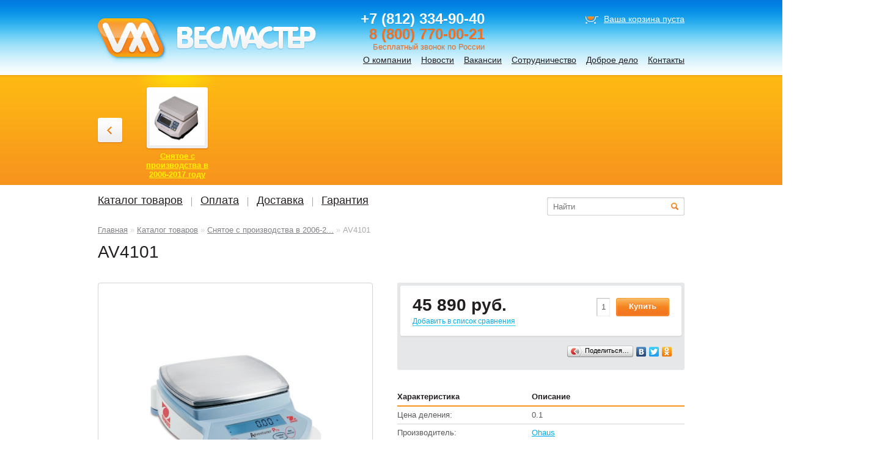

--- FILE ---
content_type: text/html; charset=UTF-8
request_url: https://vesmaster.ru/catalogue/7778/av4101/
body_size: 9158
content:


<!DOCTYPE html PUBLIC "-//W3C//DTD XHTML 1.0 Transitional//EN" "http://www.w3.org/TR/xhtml1/DTD/xhtml1-transitional.dtd">
<html xmlns="http://www.w3.org/1999/xhtml">
<head>
<meta http-equiv="Content-Type" content="text/html; charset=UTF-8" />
<title>AV4101 | Интернет-каталог весов от компании ВесМастер</title>
<meta name="keywords"    content="электронные весы, аналитические весы, лабораторные весы, лабораторные весы с консервации, счетные весы, ювелирные весы, медицинские весы, детские весы, карманные весы, торговые весы, платформенные весы, палетные весы, стержневые весы, балочные весы, крановые весы, автомобильные весы" />
<meta name="description" content="Представлены более 1000 моделей весоизмерительной техники более чем от 20-ти производителей" />
<link rel="stylesheet" type="text/css" href="/images/public/vesmaster/normal/main.css" />
<!--[if lte IE 7]><link rel="stylesheet" type="text/css" href="/images/public/vesmaster/normal/ie.css" /><![endif]-->
<link rel="stylesheet" type="text/css" href="/images/public/vesmaster/normal/print.css" media="print" />
<link rel="stylesheet" type="text/css" href="/images/public/vesmaster/normal/colorbox/colorbox.css" />
<link rel="stylesheet" type="text/css" href="/images/public/vesmaster/normal/slider.css" />
<link rel="stylesheet" type="text/css" href="/images/public/vesmaster/normal/bootstrap.css"/>
<link rel="icon" href="/images/public/vesmaster/normal/favicon.ico" type="image/x-icon" />
<link rel="shortcut icon" href="/images/public/vesmaster/normal/favicon.ico" type="image/x-icon" />
<script type="text/javascript" src="/js/jquery.js"></script>
<script type="text/javascript" src="/js/jquery.colorbox.js"></script>
<script type="text/javascript" src="/js/jquery.colorbox.loader.js"></script>
<script type="text/javascript" src="/js/jquery.slider.js"></script>
<script type="text/javascript" src="/js/jquery.carousel.js"></script>
<script type="text/javascript" src="/js/jquery.bootstrap.js"></script>
<script type="text/javascript" src="/ckeditor/ckeditor.js"></script>
<script type="text/javascript" src="/ckeditor/config.js"></script>
</head>
<body>
  <!--LiveInternet counter--><script type="text/javascript"><!--
new Image().src = "//counter.yadro.ru/hit?r"+
escape(document.referrer)+((typeof(screen)=="undefined")?"":
";s"+screen.width+"*"+screen.height+"*"+(screen.colorDepth?
screen.colorDepth:screen.pixelDepth))+";u"+escape(document.URL)+
";h"+escape(document.title.substring(0,80))+
";"+Math.random();//--></script><!--/LiveInternet--> 
<div id="main">   
  <div id="logo"><a href="/" title="Компания &laquo;ВесМастер&raquo;"><img src="/images/public/vesmaster/normal/logo.png" alt="Компания Весмастер" /></a></div> 
  <div id="content" class="container">
           <div class="path">
   <a href="/">Главная</a>&nbsp;&raquo;
     <a href="/catalogue/">Каталог товаров</a>&nbsp;&raquo;
     <a href="/catalogue/7778/">Снятое с производства в 2006-2...</a>&nbsp;&raquo;
     <span>AV4101</span>
   </div>
   <h1>AV4101</h1>
<div class="good_compare"> 
 <div class="compare_title" style="display:none;"><a href="javascript: showCompareList();" class="dotted">В списке сравнения <span class="compare_title_count">0</span> <span class="compare_title_str">товаров</span></a></div>
</div>
                  
<div class="gooddetail clearfix">
   <div class="span2 photosbox">
   <div class="imagebox">
      

      <div class="inner good_photo">  
       <a href="/content/vesmaster/pics/catalog/adventurer-pro-115.jpg" title="AV4101" rel="colorbox_group"><img src="/content/vesmaster/pics/catalog/adventurer-pro-115.jpg" alt="AV4101" /></a>
      </div>

              </div>

   
  </div><!-- /.photosbox -->
    
  <div class="span2">
    <div class="pricebox">
      <div class="priceboxer clearfix">
        <div class="price" id="price_8746">45 890 руб.</div>
                <div class="add_cart">
          <input type="text" value="1" size="1" id="amount_8746" class="num_only" />
          <a href="javascript: addToCart('8746');"><span class="add_cart_button" id="cart_button_8746">Купить<span class="add_cart_info hidden">&nbsp;(<span class="add_cart_count">0</span>)</span></span></a>
        </div>
        
        <div class="clear"></div> 
        <div id="add_compare_8746"><a href="javascript: addToCompare('8746');" class="dotted small">Добавить в список сравнения</a></div>
        <div id="remove_compare_8746" style="display:none;"><a href="javascript: removeFromCompare('8746');" class="dotted small">Убрать из списка сравнения</a></div>
        
              </div>
      <div class="clearfix">
       <div class="f-left mrl">
                               </div>
       <div class="f-right mrr">
         <script type="text/javascript" src="//yandex.st/share/share.js" charset="utf-8"></script>
         <div class="yashare-auto-init" style="margin-top:-3px;" data-yasharel10n="ru" data-yasharequickservices="vkontakte,facebook,twitter,odnoklassniki,yaru" data-yasharetype="button">&nbsp;</div>
       </div>
     </div>
    </div>
     <table class="tbl">
      <tr>
       <th>Характеристика</th>
       <th>Описание</th>
      </tr>
           <tr>
       <td>Цена деления:</td>
       <td>
        0.1                       </td>
      </tr>
                <tr>
       <td>Производитель:</td><td><a href="/vendors/ohaus/">Ohaus</a></td>
      </tr>
                <tr>
       <td>Пределы взвешивания:</td>
       <td> 
        <div>Наименьший: 2&nbsp;г</div>        <div>Наибольший: 4.1&nbsp;кг</div>       </td>
      </tr>
                <tr>
       <td>Класс точности весов:</td>
       <td>по ГОСТ 24104-2001: II высокий</td>
      </tr> 
     
     	  <tr>
	    <td>Тип калибровки:</td>
        <td>ВНЕШНЯЯ калибровка гирей</td>
      </tr>
     
     	  <tr>
	    <td>Конструкция весовой чаши:</td>
        <td>прямоугольная открытая</td>
      </tr>
     

         </table>

         <div class="goodtext">
      <h1>Аналитические весы OHAUS Adventurer Pro (AV)</h1>

<p>Adventurer Pro &mdash; аналитические весы для повседневной работы.</p>

<p>Обладая набором самых распространенных функций и&nbsp;широким спектром дополнительного оборудования, Adventurer Pro способны подстроиться под специфические задачи предприятия. Они умеют считать, складывать, хранить и&nbsp;передавать результаты для дальнейшего анализа.</p>

<p><img alt="аналитические весы Охаус" src="/content/vesmaster/pics/gallery/AV_series.jpg" /></p>

<h2>Основные особенности:</h2>

<ul>
	<li>внешняя или внутренняя калибровка InCal&trade;;</li>
	<li>интерфейс RS232;</li>
	<li>SmarText &mdash; специальное программное обеспечение &mdash; ваш помощник в&nbsp;работе с&nbsp;весами;</li>
	<li>безрамный защитный кожух для свободного доступа к&nbsp;чашке весов;</li>
	<li>крюк для взвешивания под весами.</li>
</ul>

<h2>Функции:</h2>

<ul>
	<li>выбор условий окружающей среды;</li>
	<li>динамическое взвешивание;</li>
	<li>счет штук;</li>
	<li>взвешивание в&nbsp;процентах;</li>
	<li>проверка веса образца относительно заранее заданного;</li>
	<li>суммирование результатов;</li>
	<li>разнообразные единицы измерения;</li>
	<li>протокол измерений в&nbsp;соответствии с&nbsp;нормами GLP;</li>
	<li>питание от&nbsp;батареек или от&nbsp;сети;</li>
	<li>двухстрочный дисплей.</li>
</ul>

<h2>Отдельно поставляются:</h2>

<ul>
	<li>калибровочные гири;</li>
	<li>набор для определения плотности;</li>
	<li>дополнительный дисплей;</li>
	<li>дополнительный USB или RS232 интерфейс;</li>
	<li>&laquo;противоугонное&raquo; устройство;</li>
	<li>портативный принтер SF40A или STP103;</li>
</ul>

<p>&nbsp;</p>

<p>Внимание для тогргующих компаний на всю продукцию&nbsp;компании Ohaus&nbsp;предусмотрены скидки.</p>

<div>
<p>* Цена указана с учетом НДС, без учета&nbsp;поверки.</p>

<p>* Стоимость поверки - 3500 р.</p>
</div>     </div>
    
  </div>
</div><!--/.gooddetail -->

<div class="span4">
   
</div>

 
   </div>
  <div class="empty"></div>
    <div id="header">
    <div class="top">
      <div class="tphone">
      	+7 (812) 334-90-40<br><span class="yellow">8 (800) 770-00-21</span>
        <div class="tphone_txt">Бесплатный звонок по России</div>
      </div>
                <div class="tcart">
    <a href="/cart/"><span class="icon"></span></a>
    <span id="cart_top_text" class="hidden">
      В корзине <a href="/cart/"><b><span id="cart_top_amount">0</span> <span id="cart_top_str">товаров</span></b></a><br />на сумму <b><span id="cart_top_sum">0</span> руб.</b>
    </span>
    <span id="cart_top_empty">
      <a href="/cart/">Ваша корзина пуста</a>
    </span>
  </div>

      <ul class="nav">
        <li><a href="/about/">О компании</a></li>
        <li><a href="/news/">Новости</a></li>
        <li><a href="/job/">Вакансии</a></li>
        <li><a href="/partnership/">Сотрудничество</a></li>
        <li><a href="/goodwill/">Доброе дело</a></li>
        <li><a href="/contacts/">Контакты</a></li>
      </ul>

      <div class="print_logo"><img src="/images/public/vesmaster/normal/logo_print.gif" alt="Компания Весмастер" /></div>
      <div class="print_addr">
        <div class="print_phone">(812) 334-90-40</div>
        195279, Санкт-Петербург<br /> шоссе Революции, д. 69<br />БЦ &laquo;Re-Forma&raquo;, 2&nbsp;этаж, офис&nbsp;227
      </div>
    </div>
        <div class="cattop">
           <div id="carousel_wrap">
        <div id="carousel_inner" style="left: -4200px;">
                   <div class="block">
            <a href="/catalogue/vagonnie-vesi/" title="Вагонные весы"><img src="/content/vesmaster/pics/catalog/vsv.jpg" alt="Вагонные весы" /></a>
            <strong><a href="/catalogue/vagonnie-vesi/">Вагонные весы</a></strong>
          </div>
                   <div class="block">
            <a href="/catalogue/konteynernie-vesi/" title="Контейнерные весы"><img src="/content/vesmaster/pics/catalog/78607.jpg" alt="Контейнерные весы" /></a>
            <strong><a href="/catalogue/konteynernie-vesi/">Контейнерные весы</a></strong>
          </div>
                   <div class="block">
            <a href="/catalogue/sistemi-dinamicheskogo-kontrola/" title="Системы динамического контроля"><img src="/content/vesmaster/pics/catalog/checkweigher-600g-copy.png" alt="Системы динамического контроля" /></a>
            <strong><a href="/catalogue/sistemi-dinamicheskogo-kontrola/">Системы динамического контроля</a></strong>
          </div>
                   <div class="block">
            <a href="/catalogue/111021171/" title="Тележка весовая"><img src="/content/vesmaster/pics/catalog/wpw.jpg" alt="Тележка весовая" /></a>
            <strong><a href="/catalogue/111021171/">Тележка весовая</a></strong>
          </div>
                   <div class="block">
            <a href="/catalogue/ispitatelnie-mashini/" title="Испытательные машины"><img src="/content/vesmaster/pics/catalog/i15.jpg" alt="Испытательные машины" /></a>
            <strong><a href="/catalogue/ispitatelnie-mashini/">Испытательные машины</a></strong>
          </div>
                   <div class="block">
            <a href="/catalogue/141120161/" title="Анализатор влажности"><img src="/content/vesmaster/pics/catalog/5743-pic-1.jpg" alt="Анализатор влажности" /></a>
            <strong><a href="/catalogue/141120161/">Анализатор влажности</a></strong>
          </div>
                   <div class="block">
            <a href="/catalogue/905/" title="Технические весы"><img src="/content/vesmaster/pics/catalog/ic-tekhn-vesy.jpg" alt="Технические весы" /></a>
            <strong><a href="/catalogue/905/">Технические весы</a></strong>
          </div>
                   <div class="block">
            <a href="/catalogue/0203121/" title="Безмены"><img src="/content/vesmaster/pics/catalog/ic-bezmeny.jpg" alt="Безмены" /></a>
            <strong><a href="/catalogue/0203121/">Безмены</a></strong>
          </div>
                   <div class="block">
            <a href="/catalogue/analytical-balance/" title="Аналитические весы"><img src="/content/vesmaster/pics/catalog/ic-analit-vesy.jpg" alt="Аналитические весы" /></a>
            <strong><a href="/catalogue/analytical-balance/">Аналитические весы</a></strong>
          </div>
                   <div class="block">
            <a href="/catalogue/auto-balance/" title="Автомобильные весы"><img src="/content/vesmaster/pics/catalog/bez-imeni-1-kopiya2.jpg" alt="Автомобильные весы" /></a>
            <strong><a href="/catalogue/auto-balance/">Автомобильные весы</a></strong>
          </div>
                   <div class="block">
            <a href="/catalogue/children-balance/" title="Детские весы"><img src="/content/vesmaster/pics/catalog/ic-detsk-vesy.jpg" alt="Детские весы" /></a>
            <strong><a href="/catalogue/children-balance/">Детские весы</a></strong>
          </div>
                   <div class="block">
            <a href="/catalogue/824/" title="Динамометры механические ДПУ (на растяжение)"><img src="/content/vesmaster/pics/catalog/ic-dinam-mekh.jpg" alt="Динамометры механические ДПУ (на растяжение)" /></a>
            <strong><a href="/catalogue/824/">Динамометры механические ДПУ (на растяжение)</a></strong>
          </div>
                   <div class="block">
            <a href="/catalogue/2257/" title="Динамометры электронные"><img src="/content/vesmaster/pics/catalog/ic-dinam-ehlektron.jpg" alt="Динамометры электронные" /></a>
            <strong><a href="/catalogue/2257/">Динамометры электронные</a></strong>
          </div>
                   <div class="block">
            <a href="/catalogue/laboratory-balance/" title="Лабораторные весы"><img src="/content/vesmaster/pics/catalog/ic-lab-vesy.jpg" alt="Лабораторные весы" /></a>
            <strong><a href="/catalogue/laboratory-balance/">Лабораторные весы</a></strong>
          </div>
                   <div class="block">
            <a href="/catalogue/622/" title="Лабораторные весы с консервации"><img src="/content/vesmaster/pics/catalog/ic-lab-konserv.jpg" alt="Лабораторные весы с консервации" /></a>
            <strong><a href="/catalogue/622/">Лабораторные весы с консервации</a></strong>
          </div>
                   <div class="block">
            <a href="/catalogue/0/" title="Счетные весы"><img src="/content/vesmaster/pics/catalog/ic-schetn-vesy.jpg" alt="Счетные весы" /></a>
            <strong><a href="/catalogue/0/">Счетные весы</a></strong>
          </div>
                   <div class="block">
            <a href="/catalogue/577/" title="Компараторы массы"><img src="/content/vesmaster/pics/catalog/ic-bg-kopiya.jpg" alt="Компараторы массы" /></a>
            <strong><a href="/catalogue/577/">Компараторы массы</a></strong>
          </div>
                   <div class="block">
            <a href="/catalogue/jewellery-balance/" title="Ювелирные весы"><img src="/content/vesmaster/pics/catalog/ic-uvelirnye.jpg" alt="Ювелирные весы" /></a>
            <strong><a href="/catalogue/jewellery-balance/">Ювелирные весы</a></strong>
          </div>
                   <div class="block">
            <a href="/catalogue/wagon-balance/" title="Платформенные весы"><img src="/content/vesmaster/pics/catalog/ic-bg.jpg" alt="Платформенные весы" /></a>
            <strong><a href="/catalogue/wagon-balance/">Платформенные весы</a></strong>
          </div>
                   <div class="block">
            <a href="/catalogue/760/" title="Платформенные весы от 300 кг."><img src="/content/vesmaster/pics/catalog/ic-platformennye1.jpg" alt="Платформенные весы от 300 кг." /></a>
            <strong><a href="/catalogue/760/">Платформенные весы от 300 кг.</a></strong>
          </div>
                   <div class="block">
            <a href="/catalogue/470/" title="Медицинские весы"><img src="/content/vesmaster/pics/catalog/ic-meditskinskie.jpg" alt="Медицинские весы" /></a>
            <strong><a href="/catalogue/470/">Медицинские весы</a></strong>
          </div>
                   <div class="block">
            <a href="/catalogue/crane-balance/" title="Крановые весы"><img src="/content/vesmaster/pics/catalog/ic-kranovye.jpg" alt="Крановые весы" /></a>
            <strong><a href="/catalogue/crane-balance/">Крановые весы</a></strong>
          </div>
                   <div class="block">
            <a href="/catalogue/576/" title="Карманные весы"><img src="/content/vesmaster/pics/catalog/ic-karmannye.jpg" alt="Карманные весы" /></a>
            <strong><a href="/catalogue/576/">Карманные весы</a></strong>
          </div>
                   <div class="block">
            <a href="/catalogue/847/" title="Динамометры механические ДОСМ (на сжатие)"><img src="/content/vesmaster/pics/catalog/ic-dosm.jpg" alt="Динамометры механические ДОСМ (на сжатие)" /></a>
            <strong><a href="/catalogue/847/">Динамометры механические ДОСМ (на сжатие)</a></strong>
          </div>
                   <div class="block">
            <a href="/catalogue/448/" title="Торговые весы"><img src="/content/vesmaster/pics/catalog/ic-torgovye.jpg" alt="Торговые весы" /></a>
            <strong><a href="/catalogue/448/">Торговые весы</a></strong>
          </div>
                   <div class="block">
            <a href="/catalogue/799/" title="Палетные весы (П&nbsp;- образные)"><img src="/content/vesmaster/pics/catalog/ic-paletnye.jpg" alt="Палетные весы (П&nbsp;- образные)" /></a>
            <strong><a href="/catalogue/799/">Палетные весы (П&nbsp;- образные)</a></strong>
          </div>
                   <div class="block">
            <a href="/catalogue/795/" title="Стержневые весы (Балочные весы)"><img src="/content/vesmaster/pics/catalog/ic-sterzhnevye.jpg" alt="Стержневые весы (Балочные весы)" /></a>
            <strong><a href="/catalogue/795/">Стержневые весы (Балочные весы)</a></strong>
          </div>
                   <div class="block">
            <a href="/catalogue/753/" title="Б/У весы"><img src="/content/vesmaster/pics/catalog/ic-vesovoy-modul.jpg" alt="Б/У весы" /></a>
            <strong><a href="/catalogue/753/">Б/У весы</a></strong>
          </div>
                   <div class="block">
            <a href="/catalogue/010210/" title="Весы с чекопечатью"><img src="/content/vesmaster/pics/catalog/ic-s-chekopechatyu.jpg" alt="Весы с чекопечатью" /></a>
            <strong><a href="/catalogue/010210/">Весы с чекопечатью</a></strong>
          </div>
                   <div class="block">
            <a href="/catalogue/030909/" title="Взрывобезопасные весы"><img src="/content/vesmaster/pics/catalog/ic-vzryvobezopasnye.jpg" alt="Взрывобезопасные весы" /></a>
            <strong><a href="/catalogue/030909/">Взрывобезопасные весы</a></strong>
          </div>
                   <div class="block">
            <a href="/catalogue/7778/" title="Снятое с производства в 2006-2017 году"><img src="/content/vesmaster/pics/catalog/200659-2010071105.jpg" alt="Снятое с производства в 2006-2017 году" /></a>
            <strong><a class="act" href="/catalogue/7778/">Снятое с производства в 2006-2017 году</a></strong>
          </div>
                 </div>
      </div>
      <div class="carusel_prev"></div>
      <div class="carusel_next" style="display:none;"></div>
         </div>
    
    <script type="text/javascript">
     $().carousel({
       width:	140,
       margin:	0,
       maxblock:6     });
    </script>

    <div class="menubox container">
      <div class="span3 menu">
        <ul>
          <li><a href="/catalogue/">Каталог товаров</a></li>
          <li><a href="/payment/">Оплата</a></li>
          <li><a href="/delivery/">Доставка</a></li>
          <li><a href="/guarantee/">Гарантия</a></li>
                  </ul>
      </div>
      <div class="span1">
        <form action="/catalogue/search/" method="get" id="livesearch_form" name="livesearch_form" class="tsearch">
          <input type="text" class="text" name="name" id="good_name" value="" placeholder="Найти" autocomplete="off" />
          <input type="image" class="image" src="/images/public/vesmaster/normal/search_button.png" name="search_submit" value="" id="search_submit" onClick="javascript: $('#livesearch_form').submit();" />
        </form>
              
        <div class="dropdown-menu" style="display:none;" id="search_result">
          <div class="close" onclick="javascript: closeSearch();"></div>
          <ul></ul>
        </div>
      
        <div class="hidden" id="keyboard_name"></div>
      </div>
    </div> 
  </div>
</div>
<div id="footer">
    <div class="inner clearfix">
    <div class="span1 mr1 clearfix">
      <div class="counter"></div>
      <div class="copy">
        &copy; 2004&#150;2026 ООО &laquo;Весмастер&raquo;<br />
        <a href="/links/">Полезные ссылки</a>
      </div>
    </div>
    <div class="span2 a-center">
      <a href="/about/">О компании</a> &nbsp;|&nbsp; <a href="/news/">Новости</a> &nbsp;|&nbsp; <a href="/job/">Вакансии</a> &nbsp;|&nbsp; <a href="/partnership/">Сотрудничество</a> &nbsp;|&nbsp; <a href="/contacts/">Контакты</a>
      <div class="site"><!-- BEGIN JIVOSITE CODE {literal} -->
<script type='text/javascript'>
(function(){ var widget_id = '160136';
var s = document.createElement('script'); s.type = 'text/javascript'; s.async = true; s.src = '//code.jivosite.com/script/widget/'+widget_id; var ss = document.getElementsByTagName('script')[0]; ss.parentNode.insertBefore(s, ss);})();</script>
<!-- {/literal} END JIVOSITE CODE -->
<!-- Yandex.Metrika counter -->
<script type="text/javascript">
(function (d, w, c) {
    (w[c] = w[c] || []).push(function() {
        try {
            w.yaCounter18930868 = new Ya.Metrika({id:18930868,
                    webvisor:true,
                    clickmap:true,
                    trackLinks:true,
                    accurateTrackBounce:true,
                    trackHash:true});
        } catch(e) { }
    });

    var n = d.getElementsByTagName("script")[0],
        s = d.createElement("script"),
        f = function () { n.parentNode.insertBefore(s, n); };
    s.type = "text/javascript";
    s.async = true;
    s.src = (d.location.protocol == "https:" ? "https:" : "http:") + "//mc.yandex.ru/metrika/watch.js";

    if (w.opera == "[object Opera]") {
        d.addEventListener("DOMContentLoaded", f, false);
    } else { f(); }
})(document, window, "yandex_metrika_callbacks");
</script>
<noscript><div><img src="//mc.yandex.ru/watch/18930868" style="position:absolute; left:-9999px;" alt="" /></div></noscript>
<!-- /Yandex.Metrika counter --><!--LiveInternet logo--><a href="http://www.liveinternet.ru/click"
target="_blank"><img src="//counter.yadro.ru/logo?44.1"
title="LiveInternet"
alt="" border="0" width="31" height="31"/></a><!--/LiveInternet-->
</div>   
    </div>
    <div class="span1">
      <div class="copy_softart">
        <a href="http://www.softart.ru/"><img src="/images/public/vesmaster/normal/softart_logo.gif" width="31" height="31" alt="Интернет-компания СофтАрт" /></a>
        <div class="ctext">
          Создание сайта &copy; 2004&#150;2026<br /><a href="http://www.softart.ru/">Интернет-компания <b>СофтАрт</b></a>
          <div class="site"><a href="/site/">О сайте</a> | <a href="/sitemap/">Карта сайта</a></div>
        </div>
      </div>
    </div>
  </div>
</div>
 <div class="modal hide" id="modal-block">
  <div class="modal-header">
   <a class="close" data-dismiss="modal"></a>
   <h2>Сравнение товаров по параметрам</h2>
  </div>
  <div class="modal-body">
  </div>
 </div>
 
 <script type="text/javascript">
  function resizeModal()
  {
    var win_h	= parseInt($(window).height());
    
    $('#modal-block').css('max-height', parseInt(win_h - 2*20) + 'px');

    var mod_h	= parseInt($('#modal-block').height());

    if (mod_h < (win_h - 2*20))
      $('#modal-block').css('margin-top', '-' + parseInt(mod_h/2) + 'px');
  }
  
  function showCompareList()
  {
    $('#modal-block .modal-body').empty().load('/ajax/catalog/compare/ #compare_table > *', function() {
      resizeModal();
    });
    $('#modal-block').modal();
  }
 </script>
 <script type="text/javascript">
  function removeWsp(text)
  {
    var r=/\s+/g;
    return text.replace(r,'');
  }
  
  function addToCart(item_id)
  {
    if (parseInt(item_id) <= 0)
      return false;

    var item_amount	= 1;
    if ($('#amount_' + item_id).length > 0)
      item_amount = parseInt($('#amount_' + item_id).val());
    
    $.post('/ajax/cart/', {'event':'add', 'id': item_id, 'amount': item_amount}, function(data) {
      
    });
    
    var item_price	= parseInt(removeWsp($('#price_'+item_id).text()));
    var item_sum	= item_price * item_amount;
    
    var cart_amount	= parseInt($('#cart_top_amount').text());
    var cart_sum	= parseInt(removeWsp($('#cart_top_sum').text()));
    
    var count		= cart_amount + item_amount;
    var sum		= cart_sum + item_sum;
    var str		= count%10==1&&count%100!=11?'товар':(count%10>=2&&count%10<=4&&(count%100<10||count%100>=20)?'товара':'товаров');
  
    var button_amount	= parseInt($('#cart_button_'+item_id+' .add_cart_count').text()) + item_amount;
    
    $('#cart_top_amount').text(count);
    $('#cart_top_str').text(str);
    $('#cart_top_sum').text(sum);
        
    if (!$('#cart_top_empty').hasClass('hidden'))
      $('#cart_top_empty').addClass('hidden');
  
    $('#cart_top_text').removeClass('hidden');

    $('#cart_button_'+item_id+' .add_cart_count').text(button_amount);
    $('#cart_button_'+item_id+' .add_cart_info').removeClass('hidden');
  }

  function updateCart(item_id)
  {
    if (parseInt(item_id) <= 0)
      return false;

    var item_price	= parseInt(removeWsp($('#cart_price_'+item_id).text()));
    var item_amount	= parseInt($('#cart_amount_'+item_id).val());
    var item_sum	= item_price * item_amount;
    
    if (item_amount > 0)
    {
      $.post('/ajax/cart/', {'event':'update', 'id': item_id, 'amount': item_amount}, function(data) {});

      $('#cart_sum_'+item_id).text(item_sum);

      var count		= 0;
      var sum		= 0;
            
      $('.cart_amount').each(function() {
        count += parseInt($(this).val());
      });

      $('.cart_sum').each(function() {
        sum += parseInt(removeWsp($(this).text()));
      });

      var str		= count%10==1&&count%100!=11?'товар':(count%10>=2&&count%10<=4&&(count%100<10||count%100>=20)?'товара':'товаров');

      $('#cart_top_amount').text(count);
      $('#cart_top_str').text(str);
      $('#cart_top_sum').text(sum);

      $('#cart_form_amount').text(count);
      $('#cart_form_str').text(str);
      $('#cart_form_sum').text(sum);
    }
    else
    {
      removeFromCart(item_id);
    }
  }

  function removeFromCart(item_id)
  {
    if (parseInt(item_id) <= 0)
      return false;

    $.post('/ajax/cart/', {'event': 'remove', 'id': item_id}, function(data) {
      
    });
            
    // cart top

    var item_price	= parseInt(removeWsp($('#cart_price_'+item_id).text()));
    var item_amount	= parseInt($('#cart_amount_'+item_id).val());
    var item_sum	= item_price * item_amount;

    var cart_amount	= parseInt($('#cart_top_amount').text());
    var cart_sum	= parseInt(removeWsp($('#cart_top_sum').text()));
    
    var count		= cart_amount - item_amount;
    var sum		= cart_sum - item_sum;
    var str		= count%10==1&&count%100!=11?'товар':(count%10>=2&&count%10<=4&&(count%100<10||count%100>=20)?'товара':'товаров');

    $('#cart_top_amount').text(count);
    $('#cart_top_str').text(str);
    $('#cart_top_sum').text(sum);

    $('#cart_form_amount').text(count);
    $('#cart_form_str').text(str);
    $('#cart_form_sum').text(sum);

    $('#order_item_'+item_id).remove();
    
    if (count <= 0)
    {
      if (!$('#cart_top_text').hasClass('hidden'))
        $('#cart_top_text').addClass('hidden');

      $('#cart_top_empty').removeClass('hidden');
      
      if (!$('#cart_form_table').hasClass('hidden'))
        $('#cart_form_table').addClass('hidden');

      $('#cart_form_empty').removeClass('hidden');
    }
  }

  function addToCompare(id)
  {
    var count	= parseInt($('.compare_title_count').text()) + 1;
    var str	= count%10==1&&count%100!=11?'товар':(count%10>=2&&count%10<=4&&(count%100<10||count%100>=20)?'товара':'товаров');

    $('#add_compare_' + id).hide();
    $('#remove_compare_' + id).show();

    $('.compare_title_count').text(count);
    $('.compare_title_str').text(str);
    
    if (count == 1)
      $('.compare_title').show();

    $.post('/ajax/catalog/compare', {'event': 'add', 'id': id}, function(data) {
      if (data.error != '')
      {
        
      }
    }, 'json');
  }

  function removeFromCompare(id)
  {
    var count = parseInt($('.compare_title_count').text());

    $('#remove_compare_' + id).hide();
    $('#add_compare_' + id).show();
    
    if (count > 0)
    {
      count = count - 1;
      var str = count%10==1&&count%100!=11?'товар':(count%10>=2&&count%10<=4&&(count%100<10||count%100>=20)?'товара':'товаров');
      
      if (count == 0)
        $('.compare_title').hide();
    
      $('.compare_title_count').text(count);
      $('.compare_title_str').text(str);
    }

    $('.compare_table_' + id).remove();

    $.post('/ajax/catalog/compare', {'event': 'remove', 'id': id}, function (data) {
      if (data.error != '')
      {
        
      }
    }, 'json');
  }

  function isNum(cCode)
  {
    return /[0-9]/.test(String.fromCharCode(cCode));
  }
  
  $(document).ready(function() {
    $(".num_only").keypress( function(e) {
      if($.browser.msie)
        return isNum(e.keyCode);
      else
        return (e.keyCode) ? true : isNum(e.charCode);
    });
  });
 </script>

 <script type="text/javascript"> 
  function getGoods()
  {                         
    $('#search_result').hide();
    $('#search_result ul').empty();
    
    var name = $('#good_name').val();
    
    $('#keyboard_name').text(name);
    
    if (name == '') return true;

    $.post('/ajax/catalog/search/', {'event':'search', 'name':name}, function(data) {
      var index = 0;
                    
      for(index in data.names)
      {
        $('#search_result ul').append("<li><a title='"+data.names[index]+"' href='/catalogue"+data.paths[index]+"'>"+data.names[index]+"</a></li>");
      }

      if (data.names.length == 0)
        $('#search_result ul').append("<li>Ничего не найдено</li>");

      $('#search_result').show();
    }, 'json');
  }

  function closeSearch()
  {
    var k_name = $('#keyboard_name').text();
        
    $('#search_result').hide();
    $('#search_result ul').empty();
    
    $('#good_name').val(k_name);
  }

  $(document).ready(function() {
    $('#good_name').keyup(function(e) {

      var code = e.keyCode;

      // incorrect symbols
      if ( (code!=8) && (code!=13) && (code!=27) && (code!=32) && (code!=38) && (code!=40) && (code!=46) && ((code<48) || (code>90)) 
           && ((code>111) || (code<96)) && ((code<186) || (code>192)) && (code!=220) && (code!=222)) return false;

      var count_rows = $('#search_result ul li').length;
      var name, k_name;


      // up arrow
      if (code == 38)
      {
        if ($('#search_result ul').text() != '') 
          if ($('#search_result ul li.active').length == 0)
          { 
            name = $('#search_result ul li:eq('+(count_rows-1)+')').addClass('active').text();
            $('#good_name').val(name);
          }
          else
          {
            name = $('#search_result ul li.active').removeClass('active').prev().addClass('active').text();
            if (name == '') 
              $('#good_name').val($('#keyboard_name').text());
            else
              $('#good_name').val(name); 
          }
        return true;
      }

      // down arrow
      if (code == 40)
      {
        if ($('#search_result ul').text() == '') getGoods();
        else
          if ($('#search_result ul li.active').length == 0) 
          {
            name = $('#search_result ul li:eq(0)').addClass('active').text();
            $('#good_name').val(name);
          }
          else
          {
            name = $('#search_result ul li.active').removeClass('active').next().addClass('active').text();
            if (name == '') 
              $('#good_name').val($('#keyboard_name').text());
            else
              $('#good_name').val(name);
          }        
        return true;
      }
    
      // enter
      if (code == 13)
      {
        if ($('#search_result ul li.active').length > 0)
        {
          var path = $('#search_result ul li.active a').attr('href');
          window.location.href = path;
        }
        else
        {
          $('#livesearch_form').submit();
        }

        return true;
      }

      //esc
      if (code == 27)
      {
        closeSearch();
        
        return true;
      }
                    
      if (!$('#good_name').hasClass('busy'))
      {  
        $('#search_result').hide();
        $('#search_result ul').empty();
                        
        $('#good_name').addClass('busy');
        setTimeout("$('#good_name').removeClass('busy'); getGoods();",300);
      }
    });

  });
 </script>

 <script type="text/javascript">
   function getCookie(name)
   {
   	 var cookie = " " + document.cookie;
   	 var search = " " + name + "=";
   	 var setStr = null;
   	 var offset = 0;
   	 var end = 0;
   	 if (cookie.length > 0) {
   	   offset = cookie.indexOf(search);
   	   if (offset != -1) {
   	     offset += search.length;
   		 end = cookie.indexOf(";", offset)
   		 if (end == -1) {
   		   end = cookie.length;
   		 }
   		 setStr = unescape(cookie.substring(offset, end));
   	   }
   	 }
   	 return(setStr);
   }
   
   function setCookie (name, value, expires, path, domain, secure)
   {
      document.cookie = name + "=" + escape(value) +
        ((expires) ? "; expires=" + expires : "") +
        ((path) ? "; path=" + path : "") +
        ((domain) ? "; domain=" + domain : "") +
        ((secure) ? "; secure" : "");
   }
   /*
   function snowfall()
   {
     var bad_santa = getCookie('bad_santa');

     alert(bad_santa);
     
     if ((bad_santa == 0) || (bad_santa == undefined))
     {
       setCookie(bad_santa, 1);
     }
     else
     {
       setCookie(bad_santa, 0);
     }
   }
   */
 </script>

</body>
</html>
<!-- generated by SoftArt SiteSet 3.1.0 in 1.7225471 sec. [new] -->